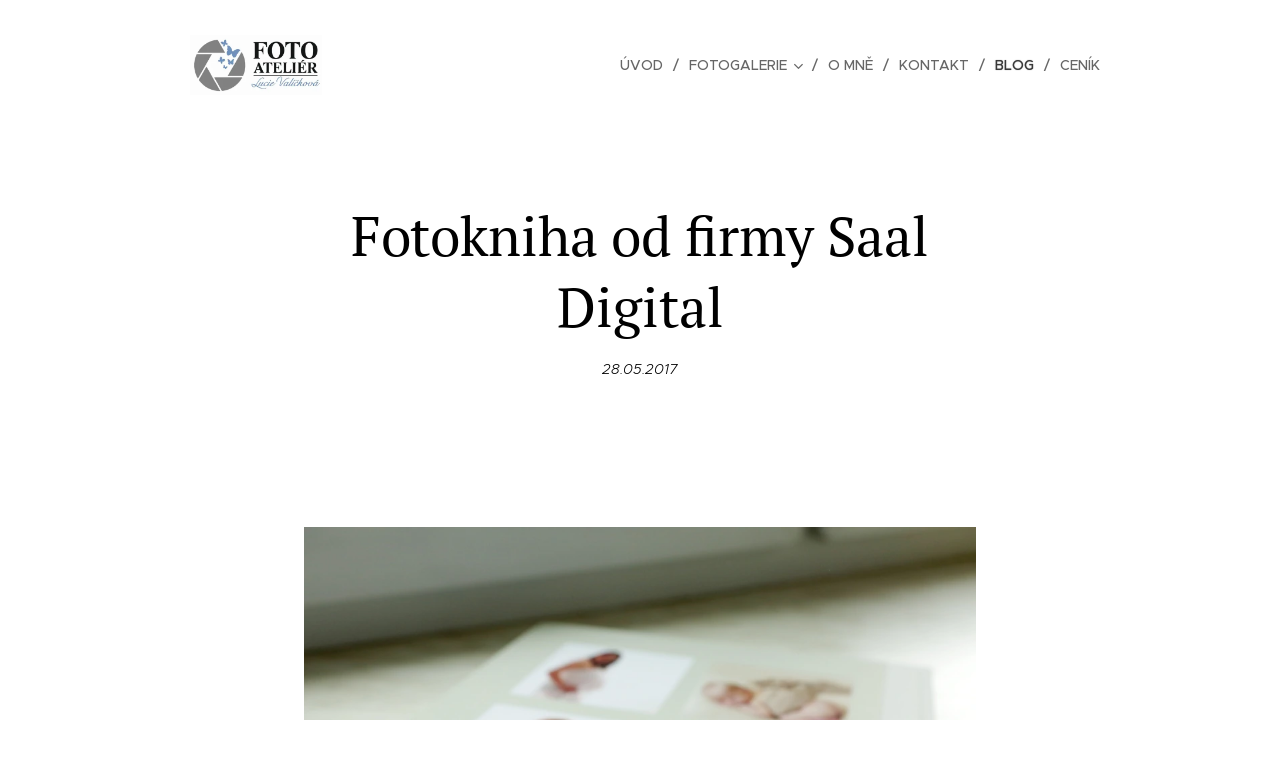

--- FILE ---
content_type: text/html; charset=UTF-8
request_url: https://www.lucievalickova.cz/l/fotokniha-od-firmy-saal-digital/
body_size: 19491
content:
<!DOCTYPE html>
<html class="no-js" prefix="og: https://ogp.me/ns#" lang="cs">
<head><link rel="preconnect" href="https://duyn491kcolsw.cloudfront.net" crossorigin><link rel="preconnect" href="https://fonts.gstatic.com" crossorigin><meta charset="utf-8"><link rel="icon" href="https://duyn491kcolsw.cloudfront.net/files/2d/2di/2div3h.svg?ph=ae4d24ea05" type="image/svg+xml" sizes="any"><link rel="icon" href="https://duyn491kcolsw.cloudfront.net/files/07/07f/07fzq8.svg?ph=ae4d24ea05" type="image/svg+xml" sizes="16x16"><link rel="icon" href="https://duyn491kcolsw.cloudfront.net/files/1j/1j3/1j3767.ico?ph=ae4d24ea05"><link rel="apple-touch-icon" href="https://duyn491kcolsw.cloudfront.net/files/1j/1j3/1j3767.ico?ph=ae4d24ea05"><link rel="icon" href="https://duyn491kcolsw.cloudfront.net/files/1j/1j3/1j3767.ico?ph=ae4d24ea05">
    <meta http-equiv="X-UA-Compatible" content="IE=edge">
    <title>Fotokniha od firmy Saal Digital :: Lucievalickova</title>
    <meta name="viewport" content="width=device-width,initial-scale=1">
    <meta name="msapplication-tap-highlight" content="no">
    
    <link href="https://duyn491kcolsw.cloudfront.net/files/0r/0rk/0rklmm.css?ph=ae4d24ea05" media="print" rel="stylesheet">
    <link href="https://duyn491kcolsw.cloudfront.net/files/2e/2e5/2e5qgh.css?ph=ae4d24ea05" media="screen and (min-width:100000em)" rel="stylesheet" data-type="cq" disabled>
    <link rel="stylesheet" href="https://duyn491kcolsw.cloudfront.net/files/41/41k/41kc5i.css?ph=ae4d24ea05"><link rel="stylesheet" href="https://duyn491kcolsw.cloudfront.net/files/3b/3b2/3b2e8e.css?ph=ae4d24ea05" media="screen and (min-width:37.5em)"><link rel="stylesheet" href="https://duyn491kcolsw.cloudfront.net/files/2v/2vp/2vpyx8.css?ph=ae4d24ea05" data-wnd_color_scheme_file=""><link rel="stylesheet" href="https://duyn491kcolsw.cloudfront.net/files/34/34q/34qmjb.css?ph=ae4d24ea05" data-wnd_color_scheme_desktop_file="" media="screen and (min-width:37.5em)" disabled=""><link rel="stylesheet" href="https://duyn491kcolsw.cloudfront.net/files/1j/1jo/1jorv9.css?ph=ae4d24ea05" data-wnd_additive_color_file=""><link rel="stylesheet" href="https://duyn491kcolsw.cloudfront.net/files/1c/1ck/1ckk32.css?ph=ae4d24ea05" data-wnd_typography_file=""><link rel="stylesheet" href="https://duyn491kcolsw.cloudfront.net/files/3h/3hm/3hm5bv.css?ph=ae4d24ea05" data-wnd_typography_desktop_file="" media="screen and (min-width:37.5em)" disabled=""><script>(()=>{let e=!1;const t=()=>{if(!e&&window.innerWidth>=600){for(let e=0,t=document.querySelectorAll('head > link[href*="css"][media="screen and (min-width:37.5em)"]');e<t.length;e++)t[e].removeAttribute("disabled");e=!0}};t(),window.addEventListener("resize",t),"container"in document.documentElement.style||fetch(document.querySelector('head > link[data-type="cq"]').getAttribute("href")).then((e=>{e.text().then((e=>{const t=document.createElement("style");document.head.appendChild(t),t.appendChild(document.createTextNode(e)),import("https://duyn491kcolsw.cloudfront.net/client/js.polyfill/container-query-polyfill.modern.js").then((()=>{let e=setInterval((function(){document.body&&(document.body.classList.add("cq-polyfill-loaded"),clearInterval(e))}),100)}))}))}))})()</script>
<link rel="preload stylesheet" href="https://duyn491kcolsw.cloudfront.net/files/2m/2m8/2m8msc.css?ph=ae4d24ea05" as="style"><meta name="description" content="Recenzí na tuto firmu najdete na internetu mnoho, na youtube jsou špičkově zpracovaná i videa. Mě osobně zaujalo video Ondřeje Neffa. Knihu jsem pojala jako reklamní ukázku do ateliéru. Zvolila jsem čtvercový formát 28x28 cm, 26 stran v matném provedení, včetně dárkového balení."><meta name="keywords" content=""><meta name="generator" content="Webnode 2"><meta name="apple-mobile-web-app-capable" content="no"><meta name="apple-mobile-web-app-status-bar-style" content="black"><meta name="format-detection" content="telephone=no">



<meta property="og:url" content="https://lucievalickova.cz/l/fotokniha-od-firmy-saal-digital/"><meta property="og:title" content="Fotokniha od firmy Saal Digital :: Lucievalickova"><meta property="og:type" content="article"><meta property="og:description" content="Recenzí na tuto firmu najdete na internetu mnoho, na youtube jsou špičkově zpracovaná i videa. Mě osobně zaujalo video Ondřeje Neffa. Knihu jsem pojala jako reklamní ukázku do ateliéru. Zvolila jsem čtvercový formát 28x28 cm, 26 stran v matném provedení, včetně dárkového balení."><meta property="og:site_name" content="Lucievalickova"><meta property="og:image" content="https://ae4d24ea05.clvaw-cdnwnd.com/ce8d79fbb41dceced3156699342a4249/200000152-a7deba8d9b/700/IMG_0029.jpg?ph=ae4d24ea05"><meta property="og:article:published_time" content="2017-05-28T00:00:00+0200"><meta property="fb:app_id" content="225951590755638"><meta name="robots" content="index,follow"><link rel="canonical" href="https://www.lucievalickova.cz/l/fotokniha-od-firmy-saal-digital/"><script>window.checkAndChangeSvgColor=function(c){try{var a=document.getElementById(c);if(a){c=[["border","borderColor"],["outline","outlineColor"],["color","color"]];for(var h,b,d,f=[],e=0,m=c.length;e<m;e++)if(h=window.getComputedStyle(a)[c[e][1]].replace(/\s/g,"").match(/^rgb[a]?\(([0-9]{1,3}),([0-9]{1,3}),([0-9]{1,3})/i)){b="";for(var g=1;3>=g;g++)b+=("0"+parseInt(h[g],10).toString(16)).slice(-2);"0"===b.charAt(0)&&(d=parseInt(b.substr(0,2),16),d=Math.max(16,d),b=d.toString(16)+b.slice(-4));f.push(c[e][0]+"="+b)}if(f.length){var k=a.getAttribute("data-src"),l=k+(0>k.indexOf("?")?"?":"&")+f.join("&");a.src!=l&&(a.src=l,a.outerHTML=a.outerHTML)}}}catch(n){}};</script><script>
		window._gtmDataLayer = window._gtmDataLayer || [];
		(function(w,d,s,l,i){w[l]=w[l]||[];w[l].push({'gtm.start':new Date().getTime(),event:'gtm.js'});
		var f=d.getElementsByTagName(s)[0],j=d.createElement(s),dl=l!='dataLayer'?'&l='+l:'';
		j.async=true;j.src='https://www.googletagmanager.com/gtm.js?id='+i+dl;f.parentNode.insertBefore(j,f);})
		(window,document,'script','_gtmDataLayer','GTM-542MMSL');</script></head>
<body class="l wt-blogpost ac-h ac-i l-default l-d-none b-btn-sq b-btn-s-l b-btn-dn b-btn-bw-1 img-d-n img-t-o img-h-z line-solid b-e-ds lbox-d c-s-n   wnd-fe"><noscript>
				<iframe
				 src="https://www.googletagmanager.com/ns.html?id=GTM-542MMSL"
				 height="0"
				 width="0"
				 style="display:none;visibility:hidden"
				 >
				 </iframe>
			</noscript>

<div class="wnd-page l-page cs-gray ac-none t-t-fs-m t-t-fw-m t-t-sp-n t-t-d-n t-s-fs-m t-s-fw-l t-s-sp-n t-s-d-n t-p-fs-m t-p-fw-m t-p-sp-n t-h-fs-m t-h-fw-m t-h-sp-n t-bq-fs-m t-bq-fw-m t-bq-sp-n t-bq-d-q t-btn-fw-l t-nav-fw-l t-pd-fw-l t-nav-tt-u">
    <div class="l-w t cf t-23">
        <div class="l-bg cf">
            <div class="s-bg-l">
                
                
            </div>
        </div>
        <header class="l-h cf">
            <div class="sw cf">
	<div class="sw-c cf"><section data-space="true" class="s s-hn s-hn-default wnd-mt-classic wnd-na-c logo-classic sc-w   wnd-w-narrow wnd-nh-l  menu-delimiters-slash">
	<div class="s-w">
		<div class="s-o">

			<div class="s-bg">
                <div class="s-bg-l">
                    
                    
                </div>
			</div>

			<div class="h-w h-f wnd-fixed">

				<div class="n-l">
					<div class="s-c menu-nav">
						<div class="logo-block">
							<div class="b b-l logo logo-bg logo-wb proxima-nova wnd-logo-with-text wnd-iar-2-1 logo-32 b-ls-l" id="wnd_LogoBlock_22869" data-wnd_mvc_type="wnd.fe.LogoBlock">
	<div class="b-l-c logo-content">
		<a class="b-l-link logo-link" href="/home/">

			<div class="b-l-image logo-image">
				<div class="b-l-image-w logo-image-cell">
                    <picture><source type="image/webp" srcset="https://ae4d24ea05.clvaw-cdnwnd.com/ce8d79fbb41dceced3156699342a4249/200000805-8581f85824/450/fotoatelier_ma.webp?ph=ae4d24ea05 450w, https://ae4d24ea05.clvaw-cdnwnd.com/ce8d79fbb41dceced3156699342a4249/200000805-8581f85824/700/fotoatelier_ma.webp?ph=ae4d24ea05 497w, https://ae4d24ea05.clvaw-cdnwnd.com/ce8d79fbb41dceced3156699342a4249/200000805-8581f85824/fotoatelier_ma.webp?ph=ae4d24ea05 497w" sizes="(min-width: 600px) 450px, (min-width: 360px) calc(100vw * 0.8), 100vw" ><img src="https://ae4d24ea05.clvaw-cdnwnd.com/ce8d79fbb41dceced3156699342a4249/200000260-27152280f9/fotoatelier_ma.jpg?ph=ae4d24ea05" alt="" width="497" height="225" class="wnd-logo-img" ></picture>
				</div>
			</div>

			

			<div class="b-l-br logo-br"></div>

			<div class="b-l-text logo-text-wrapper">
				<div class="b-l-text-w logo-text">
					<span class="b-l-text-c logo-text-cell"> </span>
				</div>
			</div>

		</a>
	</div>
</div>
						</div>

						<div id="menu-slider">
							<div id="menu-block">
								<nav id="menu"><div class="menu-font menu-wrapper">
	<a href="#" class="menu-close" rel="nofollow" title="Close Menu"></a>
	<ul role="menubar" aria-label="Menu" class="level-1">
		<li role="none" class="wnd-homepage">
			<a class="menu-item" role="menuitem" href="/home/"><span class="menu-item-text">Úvod</span></a>
			
		</li><li role="none" class="wnd-with-submenu">
			<a class="menu-item" role="menuitem" href="/fotogalerie/"><span class="menu-item-text">Fotogalerie</span></a>
			<ul role="menubar" aria-label="Menu" class="level-2">
		<li role="none">
			<a class="menu-item" role="menuitem" href="/fotogalerie/tehotenska-fotografie/"><span class="menu-item-text">těhotenské fotografie</span></a>
			
		</li><li role="none">
			<a class="menu-item" role="menuitem" href="/fotogalerie/novorozenecka-fotografie/"><span class="menu-item-text">novorozenecké fotografie</span></a>
			
		</li><li role="none">
			<a class="menu-item" role="menuitem" href="/fotogalerie/rodinna-fotografie/"><span class="menu-item-text">rodinné fotografie</span></a>
			
		</li>
	</ul>
		</li><li role="none">
			<a class="menu-item" role="menuitem" href="/o-mne/"><span class="menu-item-text">O mně</span></a>
			
		</li><li role="none">
			<a class="menu-item" role="menuitem" href="/kontakt/"><span class="menu-item-text">Kontakt</span></a>
			
		</li><li role="none" class="wnd-active-path">
			<a class="menu-item" role="menuitem" href="/blog/"><span class="menu-item-text">Blog</span></a>
			
		</li><li role="none">
			<a class="menu-item" role="menuitem" href="/cenik/"><span class="menu-item-text">Ceník</span></a>
			
		</li>
	</ul>
	<span class="more-text">Více</span>
</div></nav>
							</div>
						</div>

						<div class="cart-and-mobile">
							
							

							<div id="menu-mobile">
								<a href="#" id="menu-submit"><span></span>Menu</a>
							</div>
						</div>

					</div>
				</div>

			</div>

		</div>
	</div>
</section></div>
</div>
        </header>
        <main class="l-m cf">
            <div class="sw cf">
	<div class="sw-c cf"><section data-space="true" class="s s-hm s-hm-bdh s-bdh cf sc-none   wnd-w-narrow wnd-s-normal wnd-h-auto wnd-nh-l wnd-p-cc hn-default">
    <div class="s-w cf">
	    <div class="s-o cf">
	        <div class="s-bg cf">
                <div class="s-bg-l">
                    
                    
                </div>
	        </div>
	        <div class="h-c s-c cf">
		        <div class="s-bdh-c b b-s-l b-s-r b-cs cf">
			        <div class="s-bdh-w">
			            <h1 class="s-bdh-t"><div class="ld">
	<span class="ld-c">Fotokniha od firmy Saal Digital</span>
</div></h1>
			            <span class="s-bdh-d"><div class="ld">
	<span class="ld-c">28.05.2017</span>
</div></span>
			        </div>
		        </div>
	        </div>
	    </div>
    </div>
</section><section class="s s-basic cf sc-w   wnd-w-narrow wnd-s-normal wnd-h-auto" data-wnd_brightness="0" data-wnd_last_section>
	<div class="s-w cf">
		<div class="s-o s-fs cf">
			<div class="s-bg cf">
				<div class="s-bg-l">
                    
					
				</div>
			</div>
			<div class="s-c s-fs cf">
				<div class="ez cf wnd-no-cols">
	<div class="ez-c"><div class="b-img b-img-default b b-s cf wnd-orientation-landscape wnd-type-image img-s-n" style="margin-left:12.92%;margin-right:12.92%;" id="wnd_ImageBlock_24340">
	<div class="b-img-w">
		<div class="b-img-c" style="padding-bottom:66.7%;text-align:center;">
            <picture><source type="image/webp" srcset="https://ae4d24ea05.clvaw-cdnwnd.com/ce8d79fbb41dceced3156699342a4249/200000784-9dcd19dcd5/450/IMG_0029.webp?ph=ae4d24ea05 450w, https://ae4d24ea05.clvaw-cdnwnd.com/ce8d79fbb41dceced3156699342a4249/200000784-9dcd19dcd5/700/IMG_0029.webp?ph=ae4d24ea05 700w, https://ae4d24ea05.clvaw-cdnwnd.com/ce8d79fbb41dceced3156699342a4249/200000784-9dcd19dcd5/IMG_0029.webp?ph=ae4d24ea05 1000w" sizes="100vw" ><img id="wnd_ImageBlock_24340_img" src="https://ae4d24ea05.clvaw-cdnwnd.com/ce8d79fbb41dceced3156699342a4249/200000152-a7deba8d9b/IMG_0029.jpg?ph=ae4d24ea05" alt="" width="1000" height="667" loading="lazy" style="top:0%;left:0%;width:100%;height:100%;position:absolute;" ></picture>
			</div>
		
	</div>
</div><div class="b b-text cf">
	<div class="b-c b-text-c b-s b-s-t60 b-s-b60 b-cs cf"><p>Recenzí na tuto firmu najdete na internetu mnoho, na youtube
jsou špičkově zpracovaná i videa. Mě osobně zaujalo video Ondřeje Neffa. Knihu jsem pojala jako reklamní ukázku
do ateliéru. <br>Zvolila jsem čtvercový formát 28x28 cm, 26 stran v matném provedení,
včetně dárkového balení.</p>
<p>Kniha byla kvalitně zabalená, za 4 pracovní dny u mě. Firma Saal
odesílá zakázky z Německa přes mezinárodní doručovací službu DHL, v České
republice ji obdržíte od přepravní služby PPL. Je to opravdu rychlé dodání, co
myslíte? Od odeslaní po doručení, vám chodí informační e - maily o stavu vaší
zakázky, kterou tak máte stále pod dohledem.</p>
<p>Kniha je na fotopapíru s vysokou gramáží, a má naprosto
perfektní zpracování i v ohybu dvoustrany. Barvy jsou syté a jasné. Deskám
jsem dala antracitovou barvu, protože knihu si budou často prohlížet zákazníci.
V ofline
programu se pracuje snadno a intuitivně. </p>
<p>Celkově nemám co vytknout. Jen bych do budoucna navrhla ke zpracování
desek, aby se daly doplnit třeba o text, nebo fotografii.</p>
<p>Určitě vás bude zajímat i cena. Firma Saal nabízí mnoho
akčních slevových kupónů, neváhejte a ulovte si taky jeden. Kniha ve formátu
uvedeném výše stála 1200,- Kč. Já si navíc připlatila za dárkové balení 600,-
Kč, které knihu posunulo ještě o úroveň výš. Za poštovné a balné zaplatíte 119,-
Kč. Celkem tedy 1919,- Kč. Jako fotograf jsem využila dárkový kupón ve výši
1200,- Kč, doplácela jsem tedy jen 718,- Kč.</p><p>Za mě s potěšením doporučuji!!!<br></p></div>
</div><div class="b-img b-img-default b b-s cf wnd-orientation-landscape wnd-type-image img-s-n" style="margin-left:12.92%;margin-right:12.92%;" id="wnd_ImageBlock_30732">
	<div class="b-img-w">
		<div class="b-img-c" style="padding-bottom:63.7%;text-align:center;">
            <picture><source type="image/webp" srcset="https://ae4d24ea05.clvaw-cdnwnd.com/ce8d79fbb41dceced3156699342a4249/200000788-d6fe8d6feb/450/saal_01-6.webp?ph=ae4d24ea05 450w, https://ae4d24ea05.clvaw-cdnwnd.com/ce8d79fbb41dceced3156699342a4249/200000788-d6fe8d6feb/700/saal_01-6.webp?ph=ae4d24ea05 700w, https://ae4d24ea05.clvaw-cdnwnd.com/ce8d79fbb41dceced3156699342a4249/200000788-d6fe8d6feb/saal_01-6.webp?ph=ae4d24ea05 1000w" sizes="100vw" ><img id="wnd_ImageBlock_30732_img" src="https://ae4d24ea05.clvaw-cdnwnd.com/ce8d79fbb41dceced3156699342a4249/200000160-774d077ac0/saal_01-6.jpg?ph=ae4d24ea05" alt="" width="1000" height="637" loading="lazy" style="top:0%;left:0%;width:100%;height:100%;position:absolute;" ></picture>
			</div>
		
	</div>
</div><div class="b-img b-img-default b b-s cf wnd-orientation-landscape wnd-type-image img-s-n" style="margin-left:12.92%;margin-right:12.92%;" id="wnd_ImageBlock_17487">
	<div class="b-img-w">
		<div class="b-img-c" style="padding-bottom:63.7%;text-align:center;">
            <picture><source type="image/webp" srcset="https://ae4d24ea05.clvaw-cdnwnd.com/ce8d79fbb41dceced3156699342a4249/200000787-344d4344d6/450/saal_02-6.webp?ph=ae4d24ea05 450w, https://ae4d24ea05.clvaw-cdnwnd.com/ce8d79fbb41dceced3156699342a4249/200000787-344d4344d6/700/saal_02-6.webp?ph=ae4d24ea05 700w, https://ae4d24ea05.clvaw-cdnwnd.com/ce8d79fbb41dceced3156699342a4249/200000787-344d4344d6/saal_02-6.webp?ph=ae4d24ea05 1000w" sizes="100vw" ><img id="wnd_ImageBlock_17487_img" src="https://ae4d24ea05.clvaw-cdnwnd.com/ce8d79fbb41dceced3156699342a4249/200000158-ad419ae398/saal_02-6.jpg?ph=ae4d24ea05" alt="" width="1000" height="637" loading="lazy" style="top:0%;left:0%;width:100%;height:100%;position:absolute;" ></picture>
			</div>
		
	</div>
</div><div class="b-img b-img-default b b-s cf wnd-orientation-landscape wnd-type-image img-s-n" style="margin-left:12.92%;margin-right:12.92%;" id="wnd_ImageBlock_85874">
	<div class="b-img-w">
		<div class="b-img-c" style="padding-bottom:63.7%;text-align:center;">
            <picture><source type="image/webp" srcset="https://ae4d24ea05.clvaw-cdnwnd.com/ce8d79fbb41dceced3156699342a4249/200000785-20d3d20d41/450/IMG_0032.webp?ph=ae4d24ea05 450w, https://ae4d24ea05.clvaw-cdnwnd.com/ce8d79fbb41dceced3156699342a4249/200000785-20d3d20d41/700/IMG_0032.webp?ph=ae4d24ea05 700w, https://ae4d24ea05.clvaw-cdnwnd.com/ce8d79fbb41dceced3156699342a4249/200000785-20d3d20d41/IMG_0032.webp?ph=ae4d24ea05 1000w" sizes="100vw" ><img id="wnd_ImageBlock_85874_img" src="https://ae4d24ea05.clvaw-cdnwnd.com/ce8d79fbb41dceced3156699342a4249/200000155-def2ddfebb/IMG_0032.jpg?ph=ae4d24ea05" alt="" width="1000" height="637" loading="lazy" style="top:0%;left:0%;width:100%;height:100%;position:absolute;" ></picture>
			</div>
		
	</div>
</div><div class="b-img b-img-default b b-s cf wnd-orientation-landscape wnd-type-image img-s-n" style="margin-left:12.92%;margin-right:12.92%;" id="wnd_ImageBlock_80306">
	<div class="b-img-w">
		<div class="b-img-c" style="padding-bottom:66.7%;text-align:center;">
            <picture><source type="image/webp" srcset="https://ae4d24ea05.clvaw-cdnwnd.com/ce8d79fbb41dceced3156699342a4249/200000786-cd7e9cd7ec/450/IMG_0035.webp?ph=ae4d24ea05 450w, https://ae4d24ea05.clvaw-cdnwnd.com/ce8d79fbb41dceced3156699342a4249/200000786-cd7e9cd7ec/700/IMG_0035.webp?ph=ae4d24ea05 700w, https://ae4d24ea05.clvaw-cdnwnd.com/ce8d79fbb41dceced3156699342a4249/200000786-cd7e9cd7ec/IMG_0035.webp?ph=ae4d24ea05 1000w" sizes="100vw" ><img id="wnd_ImageBlock_80306_img" src="https://ae4d24ea05.clvaw-cdnwnd.com/ce8d79fbb41dceced3156699342a4249/200000156-89fd98af94/IMG_0035.jpg?ph=ae4d24ea05" alt="" width="1000" height="667" loading="lazy" style="top:0%;left:0%;width:100%;height:100%;position:absolute;" ></picture>
			</div>
		
	</div>
</div><div class="b b-text cf">
	<div class="b-c b-text-c b-s b-s-t60 b-s-b60 b-cs cf"><p class="wnd-align-center">Děkuji
za nahlédnutí.
</p></div>
</div></div>
</div>
			</div>
		</div>
	</div>
</section></div>
</div>
<div class="s-bdf b-s b-s-t200 b-cs " data-wnd_social_buttons="true">
	<div class="s-bdf-share b-s-b200"><div id="fb-root"></div><script src="https://connect.facebook.net/cs_CZ/sdk.js#xfbml=1&amp;version=v5.0&amp;appId=225951590755638&amp;autoLogAppEvents=1" async defer crossorigin="anonymous"></script><div style="margin-right: 20px" class="fb-share-button" data-href="https://www.lucievalickova.cz/l/fotokniha-od-firmy-saal-digital/" data-layout="button" data-size="large"><a class="fb-xfbml-parse-ignore" target="_blank" href="https://www.facebook.com/sharer/sharer.php?u=https%3A%2F%2Fwww.lucievalickova.cz%2Fl%2Ffotokniha-od-firmy-saal-digital%2F&amp;src=sdkpreparse">Share</a></div><a href="https://twitter.com/share" class="twitter-share-button" data-size="large">Tweet</a><script>window.twttr=function(t,e,r){var n,i=t.getElementsByTagName(e)[0],w=window.twttr||{};return t.getElementById(r)?w:((n=t.createElement(e)).id=r,n.src="https://platform.twitter.com/widgets.js",i.parentNode.insertBefore(n,i),w._e=[],w.ready=function(t){w._e.push(t)},w)}(document,"script","twitter-wjs");</script></div>
	<div class="s-bdf-comments"><div id="wnd-fb-comments" class="fb-comments" data-href="https://www.lucievalickova.cz/l/fotokniha-od-firmy-saal-digital/" data-numposts="5" data-colorscheme="light"></div></div>
	<div class="s-bdf-html"></div>
</div>

        </main>
        <footer class="l-f cf">
            <div class="sw cf">
	<div class="sw-c cf"><section data-wn-border-element="s-f-border" class="s s-f s-f-basic s-f-simple sc-w   wnd-w-narrow wnd-s-higher">
	<div class="s-w">
		<div class="s-o">
			<div class="s-bg">
                <div class="s-bg-l">
                    
                    
                </div>
			</div>
			<div class="s-c s-f-l-w s-f-border">
				<div class="s-f-l b-s b-s-t0 b-s-b0">
					<div class="s-f-l-c s-f-l-c-first">
						<div class="s-f-cr"><span class="it b link">
	<span class="it-c">© 2017 - 2022 Lucie Valíčková. Hošťka 79, Rozvadov, 34807</span>
</span></div>
						<div class="s-f-sf">
                            <span class="sf b">
<span class="sf-content sf-c link">Vytvořeno službou <a href="https://www.webnode.cz/?utm_source=text&utm_medium=footer&utm_content=wnd2&utm_campaign=signature" rel="noopener nofollow" target="_blank">Webnode</a></span>
</span>
                            
                            
                            
                            
                        </div>
					</div>
					<div class="s-f-l-c s-f-l-c-last">
						<div class="s-f-lang lang-select cf">
	
</div>
					</div>
                    <div class="s-f-l-c s-f-l-c-currency">
                        <div class="s-f-ccy ccy-select cf">
	
</div>
                    </div>
				</div>
			</div>
		</div>
	</div>
</section></div>
</div>
        </footer>
    </div>
    
</div>


<script src="https://duyn491kcolsw.cloudfront.net/files/3e/3em/3eml8v.js?ph=ae4d24ea05" crossorigin="anonymous" type="module"></script><script>document.querySelector(".wnd-fe")&&[...document.querySelectorAll(".c")].forEach((e=>{const t=e.querySelector(".b-text:only-child");t&&""===t.querySelector(".b-text-c").innerText&&e.classList.add("column-empty")}))</script>


<script src="https://duyn491kcolsw.cloudfront.net/client.fe/js.compiled/lang.cz.2097.js?ph=ae4d24ea05" crossorigin="anonymous"></script><script src="https://duyn491kcolsw.cloudfront.net/client.fe/js.compiled/compiled.multi.2-2203.js?ph=ae4d24ea05" crossorigin="anonymous"></script><script>var wnd = wnd || {};wnd.$data = {"image_content_items":{"wnd_ThumbnailBlock_74835":{"id":"wnd_ThumbnailBlock_74835","type":"wnd.pc.ThumbnailBlock"},"wnd_Section_default_14381":{"id":"wnd_Section_default_14381","type":"wnd.pc.Section"},"wnd_ImageBlock_24340":{"id":"wnd_ImageBlock_24340","type":"wnd.pc.ImageBlock"},"wnd_ImageBlock_85874":{"id":"wnd_ImageBlock_85874","type":"wnd.pc.ImageBlock"},"wnd_ImageBlock_80306":{"id":"wnd_ImageBlock_80306","type":"wnd.pc.ImageBlock"},"wnd_ImageBlock_17487":{"id":"wnd_ImageBlock_17487","type":"wnd.pc.ImageBlock"},"wnd_ImageBlock_30732":{"id":"wnd_ImageBlock_30732","type":"wnd.pc.ImageBlock"},"wnd_LogoBlock_22869":{"id":"wnd_LogoBlock_22869","type":"wnd.pc.LogoBlock"},"wnd_FooterSection_footer_17625":{"id":"wnd_FooterSection_footer_17625","type":"wnd.pc.FooterSection"}},"svg_content_items":{"wnd_ImageBlock_24340":{"id":"wnd_ImageBlock_24340","type":"wnd.pc.ImageBlock"},"wnd_ImageBlock_85874":{"id":"wnd_ImageBlock_85874","type":"wnd.pc.ImageBlock"},"wnd_ImageBlock_80306":{"id":"wnd_ImageBlock_80306","type":"wnd.pc.ImageBlock"},"wnd_ImageBlock_17487":{"id":"wnd_ImageBlock_17487","type":"wnd.pc.ImageBlock"},"wnd_ImageBlock_30732":{"id":"wnd_ImageBlock_30732","type":"wnd.pc.ImageBlock"},"wnd_LogoBlock_22869":{"id":"wnd_LogoBlock_22869","type":"wnd.pc.LogoBlock"}},"content_items":[],"eshopSettings":{"ESHOP_SETTINGS_DISPLAY_PRICE_WITHOUT_VAT":false,"ESHOP_SETTINGS_DISPLAY_ADDITIONAL_VAT":false,"ESHOP_SETTINGS_DISPLAY_SHIPPING_COST":false},"project_info":{"isMultilanguage":false,"isMulticurrency":false,"eshop_tax_enabled":"0","country_code":"","contact_state":null,"eshop_tax_type":"VAT","eshop_discounts":false,"graphQLURL":"https:\/\/lucievalickova.cz\/servers\/graphql\/","iubendaSettings":{"cookieBarCode":"","cookiePolicyCode":"","privacyPolicyCode":"","termsAndConditionsCode":""}}};</script><script>wnd.$system = {"fileSystemType":"aws_s3","localFilesPath":"https:\/\/www.lucievalickova.cz\/_files\/","awsS3FilesPath":"https:\/\/ae4d24ea05.clvaw-cdnwnd.com\/ce8d79fbb41dceced3156699342a4249\/","staticFiles":"https:\/\/duyn491kcolsw.cloudfront.net\/files","isCms":false,"staticCDNServers":["https:\/\/duyn491kcolsw.cloudfront.net\/"],"fileUploadAllowExtension":["jpg","jpeg","jfif","png","gif","bmp","ico","svg","webp","tiff","pdf","doc","docx","ppt","pptx","pps","ppsx","odt","xls","xlsx","txt","rtf","mp3","wma","wav","ogg","amr","flac","m4a","3gp","avi","wmv","mov","mpg","mkv","mp4","mpeg","m4v","swf","gpx","stl","csv","xml","txt","dxf","dwg","iges","igs","step","stp"],"maxUserFormFileLimit":4194304,"frontendLanguage":"cz","backendLanguage":"cz","frontendLanguageId":1,"page":{"id":50000001,"identifier":"l","template":{"id":200000050,"styles":{"background":[],"backgroundSettings":[],"sectionColor":"","typography":"t-23_new","scheme":"cs-gray","additiveColor":"ac-none","acHeadings":true,"acSubheadings":false,"acOthers":false,"acIcons":true,"lineStyle":"line-solid","imageTitle":"img-t-o","imageHover":"img-h-z","imageStyle":"img-d-n","buttonDecoration":"b-btn-dn","buttonStyle":"b-btn-sq","buttonSize":"b-btn-s-l","buttonBorders":"b-btn-bw-1","lightboxStyle":"lbox-d","eshopGridItemStyle":"b-e-ds","eshopGridItemAlign":"b-e-c","columnSpaces":"c-s-n","acMenu":false,"layoutType":"l-default","layoutDecoration":"l-d-none","formStyle":"default","menuType":"","menuStyle":"menu-delimiters-slash","sectionWidth":"wnd-w-narrow","sectionSpace":"wnd-s-normal","typoTitleSizes":"t-t-fs-m","typoTitleWeights":"t-t-fw-m","typoTitleSpacings":"t-t-sp-n","typoTitleDecorations":"t-t-d-n","typoHeadingSizes":"t-h-fs-m","typoHeadingWeights":"t-h-fw-m","typoHeadingSpacings":"t-h-sp-n","typoSubtitleSizes":"t-s-fs-m","typoSubtitleWeights":"t-s-fw-l","typoSubtitleSpacings":"t-s-sp-n","typoSubtitleDecorations":"t-s-d-n","typoParagraphSizes":"t-p-fs-m","typoParagraphWeights":"t-p-fw-m","typoParagraphSpacings":"t-p-sp-n","typoBlockquoteSizes":"t-bq-fs-m","typoBlockquoteWeights":"t-bq-fw-m","typoBlockquoteSpacings":"t-bq-sp-n","typoBlockquoteDecorations":"t-bq-d-q","buttonWeight":"t-btn-fw-l","menuWeight":"t-nav-fw-l","productWeight":"t-pd-fw-l","menuTextTransform":"t-nav-tt-u"}},"layout":"blog_detail","name":"Fotokniha od firmy Saal Digital","html_title":null,"language":"cz","langId":1,"isHomepage":false,"meta_description":null,"meta_keywords":null,"header_code":null,"footer_code":null,"styles":null,"countFormsEntries":[]},"listingsPrefix":"\/l\/","productPrefix":"\/p\/","cartPrefix":"\/cart\/","checkoutPrefix":"\/checkout\/","searchPrefix":"\/search\/","isCheckout":false,"isEshop":false,"hasBlog":true,"isProductDetail":false,"isListingDetail":true,"listing_page":{"id":200000026,"template_id":50000000,"link":"\/blog\/","identifier":"fotokniha-od-firmy-saal-digital"},"hasEshopAnalytics":false,"gTagId":null,"gAdsId":null,"format":{"be":{"DATE_TIME":{"mask":"%d.%m.%Y %H:%M","regexp":"^(((0?[1-9]|[1,2][0-9]|3[0,1])\\.(0?[1-9]|1[0-2])\\.[0-9]{1,4})(( [0-1][0-9]| 2[0-3]):[0-5][0-9])?|(([0-9]{4}(0[1-9]|1[0-2])(0[1-9]|[1,2][0-9]|3[0,1])(0[0-9]|1[0-9]|2[0-3])[0-5][0-9][0-5][0-9])))?$"},"DATE":{"mask":"%d.%m.%Y","regexp":"^((0?[1-9]|[1,2][0-9]|3[0,1])\\.(0?[1-9]|1[0-2])\\.[0-9]{1,4})$"},"CURRENCY":{"mask":{"point":",","thousands":" ","decimals":2,"mask":"%s","zerofill":true,"ignoredZerofill":true}}},"fe":{"DATE_TIME":{"mask":"%d.%m.%Y %H:%M","regexp":"^(((0?[1-9]|[1,2][0-9]|3[0,1])\\.(0?[1-9]|1[0-2])\\.[0-9]{1,4})(( [0-1][0-9]| 2[0-3]):[0-5][0-9])?|(([0-9]{4}(0[1-9]|1[0-2])(0[1-9]|[1,2][0-9]|3[0,1])(0[0-9]|1[0-9]|2[0-3])[0-5][0-9][0-5][0-9])))?$"},"DATE":{"mask":"%d.%m.%Y","regexp":"^((0?[1-9]|[1,2][0-9]|3[0,1])\\.(0?[1-9]|1[0-2])\\.[0-9]{1,4})$"},"CURRENCY":{"mask":{"point":",","thousands":" ","decimals":2,"mask":"%s","zerofill":true,"ignoredZerofill":true}}}},"e_product":null,"listing_item":{"id":200000055,"name":"Fotokniha od firmy Saal Digital","identifier":"fotokniha-od-firmy-saal-digital","date":"20170528000000","meta_description":null,"meta_keywords":null,"html_title":null,"styles":null,"content_items":{"wnd_PerexBlock_47271":{"type":"wnd.pc.PerexBlock","id":"wnd_PerexBlock_47271","context":"page","text":"\u003Cp\u003ERecenz\u00ed na tuto firmu najdete na internetu mnoho, na youtube jsou \u0161pi\u010dkov\u011b zpracovan\u00e1 i videa. M\u011b osobn\u011b zaujalo video Ond\u0159eje Neffa. Knihu jsem pojala jako reklamn\u00ed uk\u00e1zku do ateli\u00e9ru. \u003Cbr\u003EZvolila jsem \u010dtvercov\u00fd form\u00e1t 28x28 cm, 26 stran v matn\u00e9m proveden\u00ed, v\u010detn\u011b d\u00e1rkov\u00e9ho balen\u00ed.\u003C\/p\u003E"},"wnd_ThumbnailBlock_74835":{"type":"wnd.pc.ThumbnailBlock","id":"wnd_ThumbnailBlock_74835","context":"page","style":{"background":{"default":{"default":"wnd-background-image"}},"backgroundSettings":{"default":{"default":{"id":200000152,"src":"200000152-a7deba8d9b\/IMG_0029.jpg","dataType":"filesystem_files","width":1000,"height":667,"mediaType":"myImages","mime":"","alternatives":{"image\/webp":{"id":200000784,"src":"200000784-9dcd19dcd5\/IMG_0029.webp","dataType":"filesystem_files","width":"1000","height":"667","mime":"image\/webp"}}}}}},"refs":{"filesystem_files":[{"filesystem_files.id":200000152}]}},"wnd_SectionWrapper_92685":{"type":"wnd.pc.SectionWrapper","id":"wnd_SectionWrapper_92685","context":"page","content":["wnd_BlogDetailHeaderSection_blog_detail_header_64502","wnd_Section_default_14381"]},"wnd_BlogDetailHeaderSection_blog_detail_header_64502":{"type":"wnd.pc.BlogDetailHeaderSection","contentIdentifier":"blog_detail_header","id":"wnd_BlogDetailHeaderSection_blog_detail_header_64502","context":"page","content":{"default":["wnd_ListingDataBlock_88489","wnd_ListingDataBlock_82511"],"default_box":["wnd_ListingDataBlock_88489","wnd_ListingDataBlock_82511"]},"contentMap":{"wnd.pc.ListingDataBlock":{"name":"wnd_ListingDataBlock_88489","date":"wnd_ListingDataBlock_82511"}},"style":{"sectionColor":{"default":"sc-none"}},"variant":{"default":"default"}},"wnd_ListingDataBlock_88489":{"type":"wnd.pc.ListingDataBlock","id":"wnd_ListingDataBlock_88489","context":"page","refDataType":"listing_items","refDataKey":"listing_items.name","refDataId":200000047},"wnd_ListingDataBlock_82511":{"type":"wnd.pc.ListingDataBlock","id":"wnd_ListingDataBlock_82511","context":"page","refDataType":"listing_items","refDataKey":"listing_items.date","refDataId":200000047},"wnd_Section_default_14381":{"type":"wnd.pc.Section","contentIdentifier":"default","id":"wnd_Section_default_14381","context":"page","content":{"default":["wnd_EditZone_89921"],"default_box":["wnd_EditZone_89921"]},"contentMap":{"wnd.pc.EditZone":{"master-01":"wnd_EditZone_89921"}},"style":{"sectionColor":{"default":"sc-w"},"sectionWidth":{"default":"wnd-w-narrow"},"sectionSpace":{"default":"wnd-s-normal"},"sectionHeight":{"default":"wnd-h-auto"},"sectionPosition":{"default":"wnd-p-cc"},"background":{"default":{"default":""},"position":{"default":"bgpos-top-center"},"attachment":{"default":"bgatt-fixed"}},"backgroundSettings":{"default":{"default":""}}},"variant":{"default":"default"}},"wnd_EditZone_89921":{"type":"wnd.pc.EditZone","id":"wnd_EditZone_89921","context":"page","content":["wnd_ImageBlock_24340","wnd_TextBlock_99442","wnd_ImageBlock_30732","wnd_ImageBlock_17487","wnd_ImageBlock_85874","wnd_ImageBlock_80306","wnd_TextBlock_72427"]},"wnd_TextBlock_99442":{"type":"wnd.pc.TextBlock","id":"wnd_TextBlock_99442","context":"page","code":"\u003Cp\u003ERecenz\u00ed na tuto firmu najdete na internetu mnoho, na youtube\njsou \u0161pi\u010dkov\u011b zpracovan\u00e1 i videa. M\u011b osobn\u011b zaujalo video Ond\u0159eje Neffa. Knihu jsem pojala jako reklamn\u00ed uk\u00e1zku\ndo ateli\u00e9ru. \u003Cbr\u003EZvolila jsem \u010dtvercov\u00fd form\u00e1t 28x28 cm, 26 stran v matn\u00e9m proveden\u00ed,\nv\u010detn\u011b d\u00e1rkov\u00e9ho balen\u00ed.\u003C\/p\u003E\n\u003Cp\u003EKniha byla kvalitn\u011b zabalen\u00e1, za 4 pracovn\u00ed dny u m\u011b. Firma Saal\nodes\u00edl\u00e1 zak\u00e1zky z N\u011bmecka p\u0159es mezin\u00e1rodn\u00ed doru\u010dovac\u00ed slu\u017ebu DHL, v \u010cesk\u00e9\nrepublice ji obdr\u017e\u00edte od p\u0159epravn\u00ed slu\u017eby PPL. Je to opravdu rychl\u00e9 dod\u00e1n\u00ed, co\nmysl\u00edte? Od odeslan\u00ed po doru\u010den\u00ed, v\u00e1m chod\u00ed informa\u010dn\u00ed e - maily o stavu va\u0161\u00ed\nzak\u00e1zky, kterou tak m\u00e1te st\u00e1le pod dohledem.\u003C\/p\u003E\n\u003Cp\u003EKniha je na fotopap\u00edru s vysokou gram\u00e1\u017e\u00ed, a m\u00e1 naprosto\nperfektn\u00ed zpracov\u00e1n\u00ed i v ohybu dvoustrany. Barvy jsou syt\u00e9 a jasn\u00e9. Desk\u00e1m\njsem dala antracitovou barvu, proto\u017ee knihu si budou \u010dasto prohl\u00ed\u017eet z\u00e1kazn\u00edci.\nV ofline\nprogramu se pracuje snadno a intuitivn\u011b. \u003C\/p\u003E\n\u003Cp\u003ECelkov\u011b nem\u00e1m co vytknout. Jen bych do budoucna navrhla ke zpracov\u00e1n\u00ed\ndesek, aby se daly doplnit t\u0159eba o text, nebo fotografii.\u003C\/p\u003E\n\u003Cp\u003EUr\u010dit\u011b v\u00e1s bude zaj\u00edmat i cena. Firma Saal nab\u00edz\u00ed mnoho\nak\u010dn\u00edch slevov\u00fdch kup\u00f3n\u016f, nev\u00e1hejte a ulovte si taky jeden. Kniha ve form\u00e1tu\nuveden\u00e9m v\u00fd\u0161e st\u00e1la 1200,- K\u010d. J\u00e1 si nav\u00edc p\u0159iplatila za d\u00e1rkov\u00e9 balen\u00ed 600,-\nK\u010d, kter\u00e9 knihu posunulo je\u0161t\u011b o \u00farove\u0148 v\u00fd\u0161. Za po\u0161tovn\u00e9 a baln\u00e9 zaplat\u00edte 119,-\nK\u010d. Celkem tedy 1919,- K\u010d. Jako fotograf jsem vyu\u017eila d\u00e1rkov\u00fd kup\u00f3n ve v\u00fd\u0161i\n1200,- K\u010d, dopl\u00e1cela jsem tedy jen 718,- K\u010d.\u003C\/p\u003E\u003Cp\u003EZa m\u011b s pot\u011b\u0161en\u00edm doporu\u010duji!!!\u003Cbr\u003E\u003C\/p\u003E"},"wnd_ImageBlock_24340":{"id":"wnd_ImageBlock_24340","context":"page","variant":"default","description":"","link":"","style":{"paddingBottom":66.7,"margin":{"left":12.92,"right":12.92},"float":"","clear":"none","width":50},"image":{"id":200000152,"dataType":"filesystem_files","style":{"height":100,"width":100,"top":0,"left":0},"ratio":{"vertical":2,"horizontal":2},"size":{"width":1000,"height":667},"src":"200000152-a7deba8d9b\/IMG_0029.jpg","filesystemType":"aws_s3","alternatives":{"image\/webp":{"id":200000784,"src":"200000784-9dcd19dcd5\/IMG_0029.webp","dataType":"filesystem_files","width":"1000","height":"667","mime":"image\/webp"}}},"type":"wnd.pc.ImageBlock","refs":{"filesystem_files":[{"filesystem_files.id":200000152}]},"shape":"img-s-n"},"wnd_ImageBlock_85874":{"id":"wnd_ImageBlock_85874","context":"page","variant":"default","description":"","link":"","style":{"paddingBottom":63.7,"margin":{"left":12.92,"right":12.92},"float":"","clear":"none","width":50},"image":{"id":200000155,"dataType":"filesystem_files","style":{"height":100,"width":100,"top":0,"left":0},"ratio":{"vertical":2,"horizontal":2},"size":{"width":1000,"height":637},"src":"200000155-def2ddfebb\/IMG_0032.jpg","filesystemType":"aws_s3","alternatives":{"image\/webp":{"id":200000785,"src":"200000785-20d3d20d41\/IMG_0032.webp","dataType":"filesystem_files","width":"1000","height":"637","mime":"image\/webp"}}},"type":"wnd.pc.ImageBlock","refs":{"filesystem_files":[{"filesystem_files.id":200000155}]},"shape":"img-s-n"},"wnd_ImageBlock_80306":{"id":"wnd_ImageBlock_80306","context":"page","variant":"default","description":"","link":"","style":{"paddingBottom":66.7,"margin":{"left":12.92,"right":12.92},"float":"","clear":"none","width":50},"image":{"id":200000156,"dataType":"filesystem_files","style":{"height":100,"width":100,"top":0,"left":0},"ratio":{"vertical":2,"horizontal":2},"size":{"width":1000,"height":667},"src":"200000156-89fd98af94\/IMG_0035.jpg","filesystemType":"aws_s3","alternatives":{"image\/webp":{"id":200000786,"src":"200000786-cd7e9cd7ec\/IMG_0035.webp","dataType":"filesystem_files","width":"1000","height":"667","mime":"image\/webp"}}},"type":"wnd.pc.ImageBlock","refs":{"filesystem_files":[{"filesystem_files.id":200000156}]},"shape":"img-s-n"},"wnd_ImageBlock_17487":{"id":"wnd_ImageBlock_17487","context":"page","variant":"default","description":"","link":"","style":{"paddingBottom":63.7,"margin":{"left":12.92,"right":12.92},"float":"","clear":"none","width":50},"image":{"id":200000158,"dataType":"filesystem_files","style":{"height":100,"width":100,"top":0,"left":0},"ratio":{"vertical":2,"horizontal":2},"size":{"width":1000,"height":637},"src":"200000158-ad419ae398\/saal_02-6.jpg","filesystemType":"aws_s3","alternatives":{"image\/webp":{"id":200000787,"src":"200000787-344d4344d6\/saal_02-6.webp","dataType":"filesystem_files","width":"1000","height":"637","mime":"image\/webp"}}},"type":"wnd.pc.ImageBlock","refs":{"filesystem_files":[{"filesystem_files.id":200000158}]},"shape":"img-s-n"},"wnd_ImageBlock_30732":{"id":"wnd_ImageBlock_30732","context":"page","variant":"default","description":"","link":"","style":{"paddingBottom":63.7,"margin":{"left":12.92,"right":12.92},"float":"","clear":"none","width":50},"image":{"id":200000160,"dataType":"filesystem_files","style":{"height":100,"width":100,"top":0,"left":0},"ratio":{"vertical":2,"horizontal":2},"size":{"width":1000,"height":637},"src":"200000160-774d077ac0\/saal_01-6.jpg","filesystemType":"aws_s3","alternatives":{"image\/webp":{"id":200000788,"src":"200000788-d6fe8d6feb\/saal_01-6.webp","dataType":"filesystem_files","width":"1000","height":"637","mime":"image\/webp"}}},"type":"wnd.pc.ImageBlock","refs":{"filesystem_files":[{"filesystem_files.id":200000160}]},"shape":"img-s-n"},"wnd_TextBlock_72427":{"id":"wnd_TextBlock_72427","context":"page","code":"\u003Cp class=\u0022wnd-align-center\u0022\u003ED\u011bkuji\nza nahl\u00e9dnut\u00ed.\n\u003C\/p\u003E","type":"wnd.pc.TextBlock"}}},"feReleasedFeatures":{"dualCurrency":false,"HeurekaSatisfactionSurvey":true,"productAvailability":true},"labels":{"dualCurrency.fixedRate":"","invoicesGenerator.W2EshopInvoice.alreadyPayed":"Nepla\u0165te! - Uhrazeno","invoicesGenerator.W2EshopInvoice.amount":"Mno\u017estv\u00ed:","invoicesGenerator.W2EshopInvoice.contactInfo":"Kontaktn\u00ed informace:","invoicesGenerator.W2EshopInvoice.couponCode":"K\u00f3d kup\u00f3nu","invoicesGenerator.W2EshopInvoice.customer":"Z\u00e1kazn\u00edk:","invoicesGenerator.W2EshopInvoice.dateOfIssue":"Datum vystaven\u00ed:","invoicesGenerator.W2EshopInvoice.dateOfTaxableSupply":"Datum uskute\u010dn\u011bn\u00ed pln\u011bn\u00ed:","invoicesGenerator.W2EshopInvoice.dic":"DI\u010c:","invoicesGenerator.W2EshopInvoice.discount":"Sleva","invoicesGenerator.W2EshopInvoice.dueDate":"Datum splatnosti:","invoicesGenerator.W2EshopInvoice.email":"E-mail:","invoicesGenerator.W2EshopInvoice.filenamePrefix":"Faktura-","invoicesGenerator.W2EshopInvoice.fiscalCode":"Da\u0148ov\u00fd k\u00f3d:","invoicesGenerator.W2EshopInvoice.freeShipping":"Doprava zdarma","invoicesGenerator.W2EshopInvoice.ic":"I\u010c:","invoicesGenerator.W2EshopInvoice.invoiceNo":"Faktura \u010d\u00edslo","invoicesGenerator.W2EshopInvoice.invoiceNoTaxed":"Faktura - Da\u0148ov\u00fd doklad \u010d\u00edslo","invoicesGenerator.W2EshopInvoice.notVatPayers":"Nejsem pl\u00e1tcem DPH","invoicesGenerator.W2EshopInvoice.orderNo":"\u010c\u00edslo objedn\u00e1vky:","invoicesGenerator.W2EshopInvoice.paymentPrice":"Cena platebn\u00ed metody:","invoicesGenerator.W2EshopInvoice.pec":"PEC:","invoicesGenerator.W2EshopInvoice.phone":"Telefon:","invoicesGenerator.W2EshopInvoice.priceExTax":"Cena bez dan\u011b:","invoicesGenerator.W2EshopInvoice.priceIncludingTax":"Cena v\u010detn\u011b dan\u011b:","invoicesGenerator.W2EshopInvoice.product":"Produkt:","invoicesGenerator.W2EshopInvoice.productNr":"\u010c\u00edslo produktu:","invoicesGenerator.W2EshopInvoice.recipientCode":"K\u00f3d p\u0159\u00edjemce:","invoicesGenerator.W2EshopInvoice.shippingAddress":"Doru\u010dovac\u00ed adresa:","invoicesGenerator.W2EshopInvoice.shippingPrice":"Cena dopravy:","invoicesGenerator.W2EshopInvoice.subtotal":"Mezisou\u010det:","invoicesGenerator.W2EshopInvoice.sum":"Celkov\u00e1 cena","invoicesGenerator.W2EshopInvoice.supplier":"Dodavatel","invoicesGenerator.W2EshopInvoice.tax":"Da\u0148:","invoicesGenerator.W2EshopInvoice.total":"Celkem:","invoicesGenerator.W2EshopInvoice.web":"Web:","wnd.errorBandwidthStorage.description":"Omlouv\u00e1me se za p\u0159\u00edpadn\u00e9 komplikace. Pokud jste majitel t\u011bchto str\u00e1nek a chcete je znovu zprovoznit, p\u0159ihlaste se pros\u00edm ke sv\u00e9mu \u00fa\u010dtu.","wnd.errorBandwidthStorage.heading":"Tento web je do\u010dasn\u011b nedostupn\u00fd (nebo ve v\u00fdstavb\u011b)","wnd.es.CheckoutShippingService.correiosDeliveryWithSpecialConditions":"CEP de destino est\u00e1 sujeito a condi\u00e7\u00f5es especiais de entrega pela ECT e ser\u00e1 realizada com o acr\u00e9scimo de at\u00e9 7 (sete) dias \u00fateis ao prazo regular.","wnd.es.CheckoutShippingService.correiosWithoutHomeDelivery":"CEP de destino est\u00e1 temporariamente sem entrega domiciliar. A entrega ser\u00e1 efetuada na ag\u00eancia indicada no Aviso de Chegada que ser\u00e1 entregue no endere\u00e7o do destinat\u00e1rio","wnd.es.ProductEdit.unit.cm":"cm","wnd.es.ProductEdit.unit.floz":"fl oz","wnd.es.ProductEdit.unit.ft":"ft","wnd.es.ProductEdit.unit.ft2":"ft\u00b2","wnd.es.ProductEdit.unit.g":"g","wnd.es.ProductEdit.unit.gal":"gal","wnd.es.ProductEdit.unit.in":"in","wnd.es.ProductEdit.unit.inventoryQuantity":"ks","wnd.es.ProductEdit.unit.inventorySize":"cm","wnd.es.ProductEdit.unit.inventorySize.cm":"cm","wnd.es.ProductEdit.unit.inventorySize.inch":"in","wnd.es.ProductEdit.unit.inventoryWeight":"kg","wnd.es.ProductEdit.unit.inventoryWeight.kg":"kg","wnd.es.ProductEdit.unit.inventoryWeight.lb":"lb","wnd.es.ProductEdit.unit.l":"l","wnd.es.ProductEdit.unit.m":"m","wnd.es.ProductEdit.unit.m2":"m\u00b2","wnd.es.ProductEdit.unit.m3":"m\u00b3","wnd.es.ProductEdit.unit.mg":"mg","wnd.es.ProductEdit.unit.ml":"ml","wnd.es.ProductEdit.unit.mm":"mm","wnd.es.ProductEdit.unit.oz":"oz","wnd.es.ProductEdit.unit.pcs":"ks","wnd.es.ProductEdit.unit.pt":"pt","wnd.es.ProductEdit.unit.qt":"qt","wnd.es.ProductEdit.unit.yd":"yd","wnd.es.ProductList.inventory.outOfStock":"Vyprod\u00e1no","wnd.fe.CheckoutFi.creditCard":"Platba kartou","wnd.fe.CheckoutSelectMethodKlarnaPlaygroundItem":"{name} testovac\u00ed \u00fa\u010det","wnd.fe.CheckoutSelectMethodZasilkovnaItem.change":"Zm\u011bnit v\u00fddejn\u00ed m\u00edsto","wnd.fe.CheckoutSelectMethodZasilkovnaItem.choose":"Zvolte si v\u00fddejn\u00ed m\u00edsto","wnd.fe.CheckoutSelectMethodZasilkovnaItem.error":"Zvolte si pros\u00edm v\u00fddejn\u00ed m\u00edsto","wnd.fe.CheckoutZipField.brInvalid":"Zadejte pros\u00edm platn\u00e9 PS\u010c ve form\u00e1tu XXXXX-XXX","wnd.fe.CookieBar.message":"Tyto str\u00e1nky pou\u017e\u00edvaj\u00ed cookies k anal\u00fdze n\u00e1v\u0161t\u011bvnosti a bezpe\u010dn\u00e9mu provozov\u00e1n\u00ed str\u00e1nek. Pou\u017e\u00edv\u00e1n\u00edm str\u00e1nek vyjad\u0159ujete souhlas s na\u0161imi pravidly pro ochranu soukrom\u00ed.","wnd.fe.FeFooter.createWebsite":"Vytvo\u0159te si webov\u00e9 str\u00e1nky zdarma!","wnd.fe.FormManager.error.file.invalidExtOrCorrupted":"Tento soubor nelze nahr\u00e1t. Je bu\u010f po\u0161kozen\u00fd, nebo jeho p\u0159\u00edpona neodpov\u00edd\u00e1 form\u00e1tu souboru.","wnd.fe.FormManager.error.file.notAllowedExtension":"Soubory s p\u0159\u00edponou \u0022{EXTENSION}\u0022 nen\u00ed mo\u017en\u00e9 nahr\u00e1t.","wnd.fe.FormManager.error.file.required":"Vyberte pros\u00edm soubor pro nahr\u00e1n\u00ed.","wnd.fe.FormManager.error.file.sizeExceeded":"Maxim\u00e1ln\u00ed velikost nahr\u00e1van\u00e9ho souboru je {SIZE} MB.","wnd.fe.FormManager.error.userChangePassword":"Hesla se neshoduj\u00ed","wnd.fe.FormManager.error.userLogin.inactiveAccount":"Va\u0161e registrace je\u0161t\u011b nebyla schv\u00e1lena, nen\u00ed mo\u017en\u00e9 se p\u0159ihl\u00e1sit!","wnd.fe.FormManager.error.userLogin.invalidLogin":"Neplatn\u00e9 u\u017eivatelsk\u00e9 jm\u00e9no nebo heslo!","wnd.fe.FreeBarBlock.buttonText":"Vytvo\u0159it str\u00e1nky","wnd.fe.FreeBarBlock.longText":"Tento web je vytvo\u0159en\u00fd pomoc\u00ed Webnode. \u003Cstrong\u003EVytvo\u0159te si vlastn\u00ed str\u00e1nky\u003C\/strong\u003E zdarma je\u0161t\u011b dnes!","wnd.fe.ListingData.shortMonthName.Apr":"Dub","wnd.fe.ListingData.shortMonthName.Aug":"Srp","wnd.fe.ListingData.shortMonthName.Dec":"Pro","wnd.fe.ListingData.shortMonthName.Feb":"\u00dano","wnd.fe.ListingData.shortMonthName.Jan":"Led","wnd.fe.ListingData.shortMonthName.Jul":"\u010cvc","wnd.fe.ListingData.shortMonthName.Jun":"\u010cvn","wnd.fe.ListingData.shortMonthName.Mar":"B\u0159e","wnd.fe.ListingData.shortMonthName.May":"Kv\u011b","wnd.fe.ListingData.shortMonthName.Nov":"Lis","wnd.fe.ListingData.shortMonthName.Oct":"\u0158\u00edj","wnd.fe.ListingData.shortMonthName.Sep":"Z\u00e1\u0159","wnd.fe.ShoppingCartManager.count.between2And4":"{COUNT} polo\u017eky","wnd.fe.ShoppingCartManager.count.moreThan5":"{COUNT} polo\u017eek","wnd.fe.ShoppingCartManager.count.one":"{COUNT} polo\u017eka","wnd.fe.ShoppingCartTable.label.itemsInStock":"Pouze {COUNT} ks k dispozici skladem","wnd.fe.ShoppingCartTable.label.itemsInStock.between2And4":"Pouze {COUNT} ks k dispozici skladem","wnd.fe.ShoppingCartTable.label.itemsInStock.moreThan5":"Pouze {COUNT} ks k dispozici skladem","wnd.fe.ShoppingCartTable.label.itemsInStock.one":"Pouze {COUNT} ks k dispozici skladem","wnd.fe.ShoppingCartTable.label.outOfStock":"Vyprod\u00e1no","wnd.fe.UserBar.logOut":"Odhl\u00e1sit","wnd.pc.BlogDetailPageZone.next":"Nov\u011bj\u0161\u00ed \u010dl\u00e1nky","wnd.pc.BlogDetailPageZone.previous":"Star\u0161\u00ed \u010dl\u00e1nky","wnd.pc.ContactInfoBlock.placeholder.infoMail":"Nap\u0159. kontakt@example.com","wnd.pc.ContactInfoBlock.placeholder.infoPhone":"Nap\u0159. +420 123 456 789","wnd.pc.ContactInfoBlock.placeholder.infoText":"Nap\u0159. Otev\u0159eno denn\u011b 8:00 - 16:00","wnd.pc.CookieBar.button.advancedClose":"Zav\u0159\u00edt","wnd.pc.CookieBar.button.advancedOpen":"Otev\u0159\u00edt pokro\u010dil\u00e1 nastaven\u00ed","wnd.pc.CookieBar.button.advancedSave":"Ulo\u017eit","wnd.pc.CookieBar.link.disclosure":"Disclosure","wnd.pc.CookieBar.title.advanced":"Pokro\u010dil\u00e1 nastaven\u00ed","wnd.pc.CookieBar.title.option.functional":"Funk\u010dn\u00ed cookies","wnd.pc.CookieBar.title.option.marketing":"Marketingov\u00e9 cookies","wnd.pc.CookieBar.title.option.necessary":"Nezbytn\u00e9 kr\u00e1tkodob\u00e9 cookies","wnd.pc.CookieBar.title.option.performance":"V\u00fdkonnostn\u00ed cookies","wnd.pc.CookieBarReopenBlock.text":"Cookies","wnd.pc.FileBlock.download":"ST\u00c1HNOUT","wnd.pc.FormBlock.action.defaultMessage.text":"Formul\u00e1\u0159 byl \u00fasp\u011b\u0161n\u011b odesl\u00e1n.","wnd.pc.FormBlock.action.defaultMessage.title":"D\u011bkujeme!","wnd.pc.FormBlock.action.invisibleCaptchaInfoText":"Tato str\u00e1nka je chr\u00e1n\u011bn\u00e1 slu\u017ebou reCAPTCHA, na kterou se vztahuj\u00ed \u003Clink1\u003EZ\u00e1sady ochrany osobn\u00edch \u00fadaj\u016f\u003C\/link1\u003E a \u003Clink2\u003ESmluvn\u00ed podm\u00ednky\u003C\/link2\u003E spole\u010dnosti Google.","wnd.pc.FormBlock.action.submitBlockedDisabledBecauseSiteSecurity":"Formul\u00e1\u0159 nelze odeslat (provozovatel str\u00e1nek zablokoval va\u0161i lokalitu).","wnd.pc.FormBlock.mail.value.no":"Ne","wnd.pc.FormBlock.mail.value.yes":"Ano","wnd.pc.FreeBarBlock.longText":"wnd.pc.FreeBarBlock.longText","wnd.pc.FreeBarBlock.text":"Vytvo\u0159eno slu\u017ebou","wnd.pc.ListingDetailPageZone.next":"N\u00e1sleduj\u00edc\u00ed","wnd.pc.ListingDetailPageZone.previous":"P\u0159edchoz\u00ed","wnd.pc.ListingItemCopy.namePrefix":"Kopie z","wnd.pc.MenuBlock.closeSubmenu":"Zav\u0159\u00edt submenu","wnd.pc.MenuBlock.openSubmenu":"Otev\u0159it submenu","wnd.pc.Option.defaultText":"Dal\u0161\u00ed mo\u017enost","wnd.pc.PageCopy.namePrefix":"Kopie z","wnd.pc.PhotoGalleryBlock.placeholder.text":"Tato fotogalerie neobsahuje \u017e\u00e1dn\u00e9 obr\u00e1zky.","wnd.pc.PhotoGalleryBlock.placeholder.title":"Fotogalerie","wnd.pc.ProductAddToCartBlock.addToCart":"Do ko\u0161\u00edku","wnd.pc.ProductAvailability.in14Days":"Dostupn\u00e9 do 14 dn\u016f","wnd.pc.ProductAvailability.in3Days":"Dostupn\u00e9 do 3 dn\u016f","wnd.pc.ProductAvailability.in7Days":"Dostupn\u00e9 do 7 dn\u016f","wnd.pc.ProductAvailability.inMonth":"Dostupn\u00e9 do m\u011bs\u00edce","wnd.pc.ProductAvailability.inMoreThanMonth":"Dostupn\u00e9 za v\u00edce ne\u017e m\u011bs\u00edc","wnd.pc.ProductAvailability.inStock":"Skladem","wnd.pc.ProductGalleryBlock.placeholder.text":"V t\u00e9to galerii nejsou \u017e\u00e1dn\u00e9 produkty.","wnd.pc.ProductGalleryBlock.placeholder.title":"Galerie produktu","wnd.pc.ProductItem.button.viewDetail":"Produktov\u00e1 str\u00e1nka","wnd.pc.ProductOptionGroupBlock.notSelected":"Nem\u00e1te vybr\u00e1no","wnd.pc.ProductOutOfStockBlock.label":"Vyprod\u00e1no","wnd.pc.ProductPriceBlock.prefixText":"Cena od\u00a0","wnd.pc.ProductPriceBlock.suffixText":"","wnd.pc.ProductPriceExcludingVATBlock.USContent":"cena bez DPH","wnd.pc.ProductPriceExcludingVATBlock.content":"cena v\u010detn\u011b DPH","wnd.pc.ProductShippingInformationBlock.content":"nezahrnuje cenu dopravy","wnd.pc.ProductVATInformationBlock.content":"bez DPH {PRICE}","wnd.pc.ProductsZone.label.collections":"Kategorie","wnd.pc.ProductsZone.placeholder.noProductsInCategory":"Tato kategorie je pr\u00e1zdn\u00e1. P\u0159idejte do n\u00ed produkty, nebo zvolte jinou kategorii.","wnd.pc.ProductsZone.placeholder.text":"V e-shopu zat\u00edm nem\u00e1te \u017e\u00e1dn\u00fd produkt. Klikn\u011bte na \u0022P\u0159idat produkt\u0022.","wnd.pc.ProductsZone.placeholder.title":"Produkty","wnd.pc.ProductsZoneModel.label.allCollections":"V\u0161echny produkty","wnd.pc.SearchBlock.allListingItems":"V\u0161echny \u010dl\u00e1nky","wnd.pc.SearchBlock.allPages":"V\u0161echny str\u00e1nky","wnd.pc.SearchBlock.allProducts":"V\u0161echny produkty","wnd.pc.SearchBlock.allResults":"Zobrazit v\u0161echny v\u00fdsledky","wnd.pc.SearchBlock.iconText":"Hledat","wnd.pc.SearchBlock.inputPlaceholder":"Co hled\u00e1te?","wnd.pc.SearchBlock.matchInListingItemIdentifier":"\u010cl\u00e1nek s v\u00fdrazem \u0022{IDENTIFIER}\u0022 v URL","wnd.pc.SearchBlock.matchInPageIdentifier":"Str\u00e1nka s v\u00fdrazem \u0022{IDENTIFIER}\u0022 v URL","wnd.pc.SearchBlock.noResults":"Nic jsme nena\u0161li","wnd.pc.SearchBlock.requestError":"Chyba: Nelze zobrazit dal\u0161\u00ed v\u00fdsledky, zkuste pros\u00edm obnovit str\u00e1nku, nebo \u003Clink1\u003Eklikn\u011bte sem\u003C\/link1\u003E","wnd.pc.SearchResultsZone.emptyResult":"K tomuto hled\u00e1n\u00ed jsme nic nena\u0161li. Zkuste pros\u00edm pou\u017e\u00edt jin\u00fd v\u00fdraz.","wnd.pc.SearchResultsZone.foundProducts":"Nalezeno produkt\u016f:","wnd.pc.SearchResultsZone.listingItemsTitle":"\u010cl\u00e1nky","wnd.pc.SearchResultsZone.pagesTitle":"Str\u00e1nky","wnd.pc.SearchResultsZone.productsTitle":"Produkty","wnd.pc.SearchResultsZone.title":"V\u00fdsledky pro dotaz:","wnd.pc.SectionMsg.name.eshopCategories":"Kategorie","wnd.pc.ShoppingCartTable.label.checkout":"Objednat","wnd.pc.ShoppingCartTable.label.checkoutDisabled":"Objedn\u00e1vku nelze dokon\u010dit (nejsou dostupn\u00e9 \u017e\u00e1dn\u00e9 dopravn\u00ed nebo platebn\u00ed metody).","wnd.pc.ShoppingCartTable.label.checkoutDisabledBecauseSiteSecurity":"Objedn\u00e1vku nelze dokon\u010dit (provozovatel e-shopu zablokoval va\u0161i lokalitu).","wnd.pc.ShoppingCartTable.label.continue":"Pokra\u010dovat v n\u00e1kupu","wnd.pc.ShoppingCartTable.label.delete":"Smazat","wnd.pc.ShoppingCartTable.label.item":"Produkt","wnd.pc.ShoppingCartTable.label.price":"Cena","wnd.pc.ShoppingCartTable.label.quantity":"Mno\u017estv\u00ed","wnd.pc.ShoppingCartTable.label.sum":"Celkem","wnd.pc.ShoppingCartTable.label.totalPrice":"Celkem","wnd.pc.ShoppingCartTable.placeholder.text":"Vy to ale m\u016f\u017eete zm\u011bnit. Vyberte si z na\u0161\u00ed nab\u00eddky.","wnd.pc.ShoppingCartTable.placeholder.title":"V\u00e1\u0161 ko\u0161\u00edk je pr\u00e1zdn\u00fd.","wnd.pc.ShoppingCartTotalPriceExcludingVATBlock.label":"bez DPH","wnd.pc.ShoppingCartTotalPriceInformationBlock.label":"Nezahrnuje cenu dopravy","wnd.pc.ShoppingCartTotalPriceWithVATBlock.label":"v\u010detn\u011b DPH","wnd.pc.ShoppingCartTotalVATBlock.label":"DPH {RATE} %","wnd.pc.SystemFooterBlock.poweredByWebnode":"Vytvo\u0159eno slu\u017ebou {START_LINK}Webnode{END_LINK}","wnd.pc.UserBar.logoutText":"Odhl\u00e1sit se","wnd.pc.UserChangePasswordFormBlock.invalidRecoveryUrl":"Platnost odkazu, kter\u00fd v\u00e1m umo\u017en\u00ed zm\u011bnit heslo, ji\u017e vypr\u0161ela. Pokud chcete zaslat nov\u00fd odkaz, pokra\u010dujte pros\u00edm na str\u00e1nku {START_LINK}Zapomenut\u00e9 heslo{END_LINK}","wnd.pc.UserRecoveryFormBlock.action.defaultMessage.text":"Na va\u0161i e-mailovou adresu jsme zaslali zpr\u00e1vu s odkazem, kter\u00fd v\u00e1m umo\u017en\u00ed zm\u011bnit heslo. Pokud v\u00e1m zpr\u00e1va nep\u0159i\u0161la, zkontrolujte pros\u00edm nevy\u017e\u00e1danou po\u0161tu.","wnd.pc.UserRecoveryFormBlock.action.defaultMessage.title":"Po\u017eadavek na zm\u011bnu hesla byl odesl\u00e1n.","wnd.pc.UserRegistrationFormBlock.action.defaultMessage.text":"Va\u0161e registrace nyn\u00ed \u010dek\u00e1 na schv\u00e1len\u00ed a nen\u00ed mo\u017en\u00e9 se na str\u00e1nk\u00e1ch p\u0159ihl\u00e1sit. Jakmile v\u00e1m registraci schv\u00e1l\u00edme, za\u0161leme v\u00e1m e-mailovou zpr\u00e1vu.","wnd.pc.UserRegistrationFormBlock.action.defaultMessage.title":"D\u011bkujeme za registraci na na\u0161ich str\u00e1nk\u00e1ch.","wnd.pc.UserRegistrationFormBlock.action.successfulRegistrationMessage.text":"Va\u0161e registrace prob\u011bhla v po\u0159\u00e1dku. Nyn\u00ed se m\u016f\u017eete p\u0159ihl\u00e1sit k zam\u010den\u00fdm str\u00e1nk\u00e1m tohoto webu.","wnd.pm.AddNewPagePattern.onlineStore":"Internetov\u00fd obchod","wnd.ps.CookieBarSettingsForm.default.advancedMainText":"Zde m\u016f\u017eete upravit sv\u00e9 preference ohledn\u011b cookies. N\u00e1sleduj\u00edc\u00ed kategorie m\u016f\u017eete povolit \u010di zak\u00e1zat a sv\u016fj v\u00fdb\u011br ulo\u017eit.","wnd.ps.CookieBarSettingsForm.default.captionAcceptAll":"P\u0159ijmout v\u0161e","wnd.ps.CookieBarSettingsForm.default.captionAcceptNecessary":"P\u0159ijmout nezbytn\u00e9","wnd.ps.CookieBarSettingsForm.default.mainText":"Pou\u017e\u00edv\u00e1me cookies, abychom zajistili spr\u00e1vn\u00e9 fungov\u00e1n\u00ed a bezpe\u010dnost na\u0161ich str\u00e1nek. T\u00edm v\u00e1m m\u016f\u017eeme zajistit tu nejlep\u0161\u00ed zku\u0161enost p\u0159i jejich n\u00e1v\u0161t\u011bv\u011b.","wnd.template.checkoutSubTitle":"Choose your billing frequency and preferred payment method","wnd.templates.next":"N\u00e1sleduj\u00edc\u00ed","wnd.templates.prev":"P\u0159edchoz\u00ed","wnd.templates.readMore":"\u010c\u00edst d\u00e1le"},"fontSubset":null};</script><script>wnd.trackerConfig = {
					events: {"error":{"name":"Error"},"publish":{"name":"Publish page"},"open_premium_popup":{"name":"Open premium popup"},"publish_from_premium_popup":{"name":"Publish from premium content popup"},"upgrade_your_plan":{"name":"Upgrade your plan"},"ml_lock_page":{"name":"Lock access to page"},"ml_unlock_page":{"name":"Unlock access to page"},"ml_start_add_page_member_area":{"name":"Start - add page Member Area"},"ml_end_add_page_member_area":{"name":"End - add page Member Area"},"ml_show_activation_popup":{"name":"Show activation popup"},"ml_activation":{"name":"Member Login Activation"},"ml_deactivation":{"name":"Member Login Deactivation"},"ml_enable_require_approval":{"name":"Enable approve registration manually"},"ml_disable_require_approval":{"name":"Disable approve registration manually"},"ml_fe_member_registration":{"name":"Member Registration on FE"},"ml_fe_member_login":{"name":"Login Member"},"ml_fe_member_recovery":{"name":"Sent recovery email"},"ml_fe_member_change_password":{"name":"Change Password"},"undoredo_click_undo":{"name":"Undo\/Redo - click Undo"},"undoredo_click_redo":{"name":"Undo\/Redo - click Redo"},"add_page":{"name":"Page adding completed"},"change_page_order":{"name":"Change of page order"},"delete_page":{"name":"Page deleted"},"background_options_change":{"name":"Background setting completed"},"add_content":{"name":"Content adding completed"},"delete_content":{"name":"Content deleting completed"},"change_text":{"name":"Editing of text completed"},"add_image":{"name":"Image adding completed"},"add_photo":{"name":"Adding photo to galery completed"},"change_logo":{"name":"Logo changing completed"},"open_pages":{"name":"Open Pages"},"show_page_cms":{"name":"Show Page - CMS"},"new_section":{"name":"New section completed"},"delete_section":{"name":"Section deleting completed"},"add_video":{"name":"Video adding completed"},"add_maps":{"name":"Maps adding completed"},"add_button":{"name":"Button adding completed"},"add_file":{"name":"File adding completed"},"add_hr":{"name":"Horizontal line adding completed"},"delete_cell":{"name":"Cell deleting completed"},"delete_microtemplate":{"name":"Microtemplate deleting completed"},"add_blog_page":{"name":"Blog page adding completed"},"new_blog_post":{"name":"New blog post created"},"new_blog_recent_posts":{"name":"Blog recent posts list created"},"e_show_products_popup":{"name":"Show products popup"},"e_show_add_product":{"name":"Show add product popup"},"e_show_edit_product":{"name":"Show edit product popup"},"e_show_collections_popup":{"name":"Show collections manager popup"},"e_show_eshop_settings":{"name":"Show eshop settings popup"},"e_add_product":{"name":"Add product"},"e_edit_product":{"name":"Edit product"},"e_remove_product":{"name":"Remove product"},"e_bulk_show":{"name":"Bulk show products"},"e_bulk_hide":{"name":"Bulk hide products"},"e_bulk_remove":{"name":"Bulk remove products"},"e_move_product":{"name":"Order products"},"e_add_collection":{"name":"Add collection"},"e_rename_collection":{"name":"Rename collection"},"e_remove_collection":{"name":"Remove collection"},"e_add_product_to_collection":{"name":"Assign product to collection"},"e_remove_product_from_collection":{"name":"Unassign product from collection"},"e_move_collection":{"name":"Order collections"},"e_add_products_page":{"name":"Add products page"},"e_add_procucts_section":{"name":"Add products list section"},"e_add_products_content":{"name":"Add products list content block"},"e_change_products_zone_style":{"name":"Change style in products list"},"e_change_products_zone_collection":{"name":"Change collection in products list"},"e_show_products_zone_collection_filter":{"name":"Show collection filter in products list"},"e_hide_products_zone_collection_filter":{"name":"Hide collection filter in products list"},"e_show_product_detail_page":{"name":"Show product detail page"},"e_add_to_cart":{"name":"Add product to cart"},"e_remove_from_cart":{"name":"Remove product from cart"},"e_checkout_step":{"name":"From cart to checkout"},"e_finish_checkout":{"name":"Finish order"},"welcome_window_play_video":{"name":"Welcome window - play video"},"e_import_file":{"name":"Eshop - products import - file info"},"e_import_upload_time":{"name":"Eshop - products import - upload file duration"},"e_import_result":{"name":"Eshop - products import result"},"e_import_error":{"name":"Eshop - products import - errors"},"e_promo_blogpost":{"name":"Eshop promo - blogpost"},"e_promo_activate":{"name":"Eshop promo - activate"},"e_settings_activate":{"name":"Online store - activate"},"e_promo_hide":{"name":"Eshop promo - close"},"e_activation_popup_step":{"name":"Eshop activation popup - step"},"e_activation_popup_activate":{"name":"Eshop activation popup - activate"},"e_activation_popup_hide":{"name":"Eshop activation popup - close"},"e_deactivation":{"name":"Eshop deactivation"},"e_reactivation":{"name":"Eshop reactivation"},"e_variant_create_first":{"name":"Eshop - variants - add first variant"},"e_variant_add_option_row":{"name":"Eshop - variants - add option row"},"e_variant_remove_option_row":{"name":"Eshop - variants - remove option row"},"e_variant_activate_edit":{"name":"Eshop - variants - activate edit"},"e_variant_deactivate_edit":{"name":"Eshop - variants - deactivate edit"},"move_block_popup":{"name":"Move block - show popup"},"move_block_start":{"name":"Move block - start"},"publish_window":{"name":"Publish window"},"welcome_window_video":{"name":"Video welcome window"},"ai_assistant_aisection_popup_promo_show":{"name":"AI Assistant - show AI section Promo\/Purchase popup (Upgrade Needed)"},"ai_assistant_aisection_popup_promo_close":{"name":"AI Assistant - close AI section Promo\/Purchase popup (Upgrade Needed)"},"ai_assistant_aisection_popup_promo_submit":{"name":"AI Assistant - submit AI section Promo\/Purchase popup (Upgrade Needed)"},"ai_assistant_aisection_popup_promo_trial_show":{"name":"AI Assistant - show AI section Promo\/Purchase popup (Free Trial Offered)"},"ai_assistant_aisection_popup_promo_trial_close":{"name":"AI Assistant - close AI section Promo\/Purchase popup (Free Trial Offered)"},"ai_assistant_aisection_popup_promo_trial_submit":{"name":"AI Assistant - submit AI section Promo\/Purchase popup (Free Trial Offered)"},"ai_assistant_aisection_popup_prompt_show":{"name":"AI Assistant - show AI section Prompt popup"},"ai_assistant_aisection_popup_prompt_submit":{"name":"AI Assistant - submit AI section Prompt popup"},"ai_assistant_aisection_popup_prompt_close":{"name":"AI Assistant - close AI section Prompt popup"},"ai_assistant_aisection_popup_error_show":{"name":"AI Assistant - show AI section Error popup"},"ai_assistant_aitext_popup_promo_show":{"name":"AI Assistant - show AI text Promo\/Purchase popup (Upgrade Needed)"},"ai_assistant_aitext_popup_promo_close":{"name":"AI Assistant - close AI text Promo\/Purchase popup (Upgrade Needed)"},"ai_assistant_aitext_popup_promo_submit":{"name":"AI Assistant - submit AI text Promo\/Purchase popup (Upgrade Needed)"},"ai_assistant_aitext_popup_promo_trial_show":{"name":"AI Assistant - show AI text Promo\/Purchase popup (Free Trial Offered)"},"ai_assistant_aitext_popup_promo_trial_close":{"name":"AI Assistant - close AI text Promo\/Purchase popup (Free Trial Offered)"},"ai_assistant_aitext_popup_promo_trial_submit":{"name":"AI Assistant - submit AI text Promo\/Purchase popup (Free Trial Offered)"},"ai_assistant_aitext_popup_prompt_show":{"name":"AI Assistant - show AI text Prompt popup"},"ai_assistant_aitext_popup_prompt_submit":{"name":"AI Assistant - submit AI text Prompt popup"},"ai_assistant_aitext_popup_prompt_close":{"name":"AI Assistant - close AI text Prompt popup"},"ai_assistant_aitext_popup_error_show":{"name":"AI Assistant - show AI text Error popup"},"ai_assistant_aiedittext_popup_promo_show":{"name":"AI Assistant - show AI edit text Promo\/Purchase popup (Upgrade Needed)"},"ai_assistant_aiedittext_popup_promo_close":{"name":"AI Assistant - close AI edit text Promo\/Purchase popup (Upgrade Needed)"},"ai_assistant_aiedittext_popup_promo_submit":{"name":"AI Assistant - submit AI edit text Promo\/Purchase popup (Upgrade Needed)"},"ai_assistant_aiedittext_popup_promo_trial_show":{"name":"AI Assistant - show AI edit text Promo\/Purchase popup (Free Trial Offered)"},"ai_assistant_aiedittext_popup_promo_trial_close":{"name":"AI Assistant - close AI edit text Promo\/Purchase popup (Free Trial Offered)"},"ai_assistant_aiedittext_popup_promo_trial_submit":{"name":"AI Assistant - submit AI edit text Promo\/Purchase popup (Free Trial Offered)"},"ai_assistant_aiedittext_submit":{"name":"AI Assistant - submit AI edit text action"},"ai_assistant_aiedittext_popup_error_show":{"name":"AI Assistant - show AI edit text Error popup"},"ai_assistant_aipage_popup_promo_show":{"name":"AI Assistant - show AI page Promo\/Purchase popup (Upgrade Needed)"},"ai_assistant_aipage_popup_promo_close":{"name":"AI Assistant - close AI page Promo\/Purchase popup (Upgrade Needed)"},"ai_assistant_aipage_popup_promo_submit":{"name":"AI Assistant - submit AI page Promo\/Purchase popup (Upgrade Needed)"},"ai_assistant_aipage_popup_promo_trial_show":{"name":"AI Assistant - show AI page Promo\/Purchase popup (Free Trial Offered)"},"ai_assistant_aipage_popup_promo_trial_close":{"name":"AI Assistant - close AI page Promo\/Purchase popup (Free Trial Offered)"},"ai_assistant_aipage_popup_promo_trial_submit":{"name":"AI Assistant - submit AI page Promo\/Purchase popup (Free Trial Offered)"},"ai_assistant_aipage_popup_prompt_show":{"name":"AI Assistant - show AI page Prompt popup"},"ai_assistant_aipage_popup_prompt_submit":{"name":"AI Assistant - submit AI page Prompt popup"},"ai_assistant_aipage_popup_prompt_close":{"name":"AI Assistant - close AI page Prompt popup"},"ai_assistant_aipage_popup_error_show":{"name":"AI Assistant - show AI page Error popup"},"ai_assistant_aiblogpost_popup_promo_show":{"name":"AI Assistant - show AI blog post Promo\/Purchase popup (Upgrade Needed)"},"ai_assistant_aiblogpost_popup_promo_close":{"name":"AI Assistant - close AI blog post Promo\/Purchase popup (Upgrade Needed)"},"ai_assistant_aiblogpost_popup_promo_submit":{"name":"AI Assistant - submit AI blog post Promo\/Purchase popup (Upgrade Needed)"},"ai_assistant_aiblogpost_popup_promo_trial_show":{"name":"AI Assistant - show AI blog post Promo\/Purchase popup (Free Trial Offered)"},"ai_assistant_aiblogpost_popup_promo_trial_close":{"name":"AI Assistant - close AI blog post Promo\/Purchase popup (Free Trial Offered)"},"ai_assistant_aiblogpost_popup_promo_trial_submit":{"name":"AI Assistant - submit AI blog post Promo\/Purchase popup (Free Trial Offered)"},"ai_assistant_aiblogpost_popup_prompt_show":{"name":"AI Assistant - show AI blog post Prompt popup"},"ai_assistant_aiblogpost_popup_prompt_submit":{"name":"AI Assistant - submit AI blog post Prompt popup"},"ai_assistant_aiblogpost_popup_prompt_close":{"name":"AI Assistant - close AI blog post Prompt popup"},"ai_assistant_aiblogpost_popup_error_show":{"name":"AI Assistant - show AI blog post Error popup"},"ai_assistant_trial_used":{"name":"AI Assistant - free trial attempt used"},"ai_agent_trigger_show":{"name":"AI Agent - show trigger button"},"ai_agent_widget_open":{"name":"AI Agent - open widget"},"ai_agent_widget_close":{"name":"AI Agent - close widget"},"ai_agent_widget_submit":{"name":"AI Agent - submit message"},"ai_agent_conversation":{"name":"AI Agent - conversation"},"ai_agent_error":{"name":"AI Agent - error"},"cookiebar_accept_all":{"name":"User accepted all cookies"},"cookiebar_accept_necessary":{"name":"User accepted necessary cookies"},"publish_popup_promo_banner_show":{"name":"Promo Banner in Publish Popup:"}},
					data: {"user":{"u":0,"p":26336991,"lc":"CZ","t":"3"},"action":{"identifier":"","name":"","category":"project","platform":"WND2","version":"2-2203_2-2203"},"browser":{"url":"https:\/\/www.lucievalickova.cz\/l\/fotokniha-od-firmy-saal-digital\/","ua":"Mozilla\/5.0 (Macintosh; Intel Mac OS X 10_15_7) AppleWebKit\/537.36 (KHTML, like Gecko) Chrome\/131.0.0.0 Safari\/537.36; ClaudeBot\/1.0; +claudebot@anthropic.com)","referer_url":"","resolution":"","ip":"3.143.232.34"}},
					urlPrefix: "https://events.webnode.com/projects/-/events/",
					collection: "PROD",
				}</script></body>
</html>
